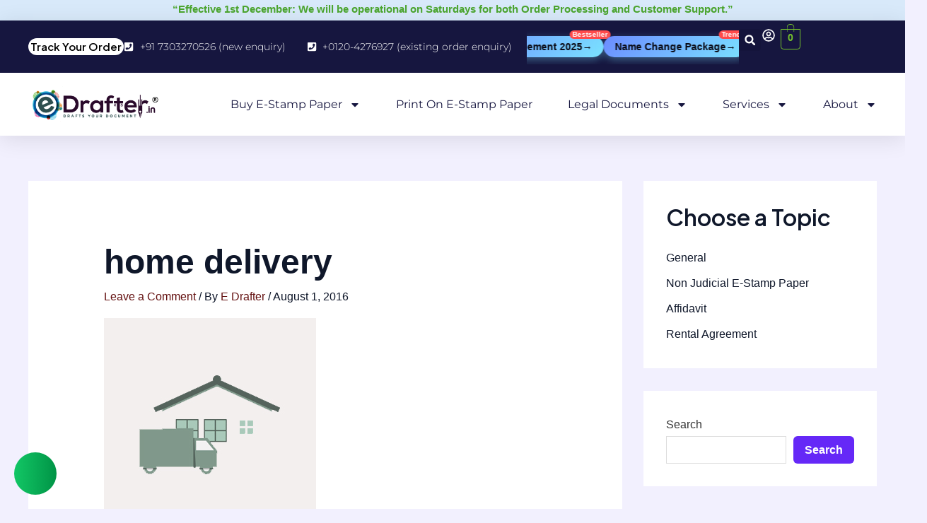

--- FILE ---
content_type: text/css
request_url: https://www.edrafter.in/wp-content/uploads/elementor/css/post-8.css?ver=1769194209
body_size: 28
content:
.elementor-kit-8{--e-global-color-primary:#302F4E;--e-global-color-secondary:#54595F;--e-global-color-text:#7A7A7A;--e-global-color-accent:#61CE70;--e-global-typography-primary-font-family:"Helvetica";--e-global-typography-primary-font-size:2em;--e-global-typography-primary-font-weight:800;--e-global-typography-primary-font-style:normal;--e-global-typography-primary-line-height:1px;--e-global-typography-secondary-font-family:"Helvetica";--e-global-typography-secondary-font-size:2em;--e-global-typography-secondary-font-weight:600;--e-global-typography-secondary-font-style:normal;--e-global-typography-text-font-family:"Helvetica";--e-global-typography-text-font-weight:400;--e-global-typography-accent-font-family:"Helvetica";--e-global-typography-accent-font-weight:500;}.elementor-kit-8 e-page-transition{background-color:#FFBC7D;}.elementor-kit-8 h1{font-family:"Helvetica", Sans-serif;font-size:3em;font-weight:800;font-style:normal;}.elementor-kit-8 h2{font-family:"Helvetica", Sans-serif;font-size:2em;font-weight:700;font-style:normal;}.elementor-kit-8 h3{font-family:"Helvetica", Sans-serif;font-size:1.5em;font-weight:500;font-style:normal;}.elementor-kit-8 h4{font-family:"Helvetica", Sans-serif;font-size:1.2em;font-weight:500;font-style:normal;}.elementor-section.elementor-section-boxed > .elementor-container{max-width:1200px;}.e-con{--container-max-width:1200px;}.elementor-widget:not(:last-child){margin-block-end:20px;}.elementor-element{--widgets-spacing:20px 20px;--widgets-spacing-row:20px;--widgets-spacing-column:20px;}{}h1.entry-title{display:var(--page-title-display);}@media(max-width:1024px){.elementor-section.elementor-section-boxed > .elementor-container{max-width:1024px;}.e-con{--container-max-width:1024px;}}@media(max-width:767px){.elementor-section.elementor-section-boxed > .elementor-container{max-width:767px;}.e-con{--container-max-width:767px;}}

--- FILE ---
content_type: text/css
request_url: https://www.edrafter.in/wp-content/uploads/elementor/css/post-61579.css?ver=1769194210
body_size: 1915
content:
.elementor-61579 .elementor-element.elementor-element-a143aba{--display:flex;--flex-direction:column;--container-widget-width:100%;--container-widget-height:initial;--container-widget-flex-grow:0;--container-widget-align-self:initial;--flex-wrap-mobile:wrap;--margin-top:0px;--margin-bottom:0px;--margin-left:0px;--margin-right:0px;--padding-top:0px;--padding-bottom:0px;--padding-left:0px;--padding-right:0px;}.elementor-61579 .elementor-element.elementor-element-3ba1137{text-align:center;font-size:15px;font-weight:600;color:#4BA52E;}.elementor-61579 .elementor-element.elementor-element-3ba1137 > .elementor-widget-container{margin:0px 0px -12px 0px;}.elementor-61579 .elementor-element.elementor-element-37f76f3d{--display:flex;--flex-direction:column;--container-widget-width:calc( ( 1 - var( --container-widget-flex-grow ) ) * 100% );--container-widget-height:initial;--container-widget-flex-grow:0;--container-widget-align-self:initial;--flex-wrap-mobile:wrap;--align-items:center;--gap:0px 0px;--row-gap:0px;--column-gap:0px;--flex-wrap:wrap;box-shadow:0px 5px 30px 0px rgba(0,0,0,0.1);--padding-top:0%;--padding-bottom:0%;--padding-left:0%;--padding-right:0%;--z-index:10;}.elementor-61579 .elementor-element.elementor-element-37f76f3d.e-con{--flex-grow:0;--flex-shrink:0;}.elementor-61579 .elementor-element.elementor-element-76080c67{--display:flex;--flex-direction:row;--container-widget-width:calc( ( 1 - var( --container-widget-flex-grow ) ) * 100% );--container-widget-height:100%;--container-widget-flex-grow:1;--container-widget-align-self:stretch;--flex-wrap-mobile:wrap;--justify-content:flex-start;--align-items:center;--gap:10px 10px;--row-gap:10px;--column-gap:10px;--margin-top:0px;--margin-bottom:0px;--margin-left:0px;--margin-right:0px;--padding-top:12px;--padding-bottom:12px;--padding-left:12px;--padding-right:12px;}.elementor-61579 .elementor-element.elementor-element-76080c67:not(.elementor-motion-effects-element-type-background), .elementor-61579 .elementor-element.elementor-element-76080c67 > .elementor-motion-effects-container > .elementor-motion-effects-layer{background-color:#16163f;}.elementor-61579 .elementor-element.elementor-element-e1282cb{text-align:center;}.elementor-61579 .elementor-element.elementor-element-e1282cb .elementor-heading-title{font-size:15px;color:#000000;}.elementor-61579 .elementor-element.elementor-element-e1282cb > .elementor-widget-container{padding:3px 3px 3px 3px;background-color:#FFFFFF;border-radius:20px 20px 20px 20px;}.elementor-61579 .elementor-element.elementor-element-24b1e66c{--display:flex;--flex-direction:column;--container-widget-width:calc( ( 1 - var( --container-widget-flex-grow ) ) * 100% );--container-widget-height:initial;--container-widget-flex-grow:0;--container-widget-align-self:initial;--flex-wrap-mobile:wrap;--justify-content:center;--align-items:flex-start;--padding-top:0px;--padding-bottom:0px;--padding-left:0px;--padding-right:0px;}.elementor-61579 .elementor-element.elementor-element-3bfaa9d6 .elementor-icon-list-items:not(.elementor-inline-items) .elementor-icon-list-item:not(:last-child){padding-bottom:calc(30px/2);}.elementor-61579 .elementor-element.elementor-element-3bfaa9d6 .elementor-icon-list-items:not(.elementor-inline-items) .elementor-icon-list-item:not(:first-child){margin-top:calc(30px/2);}.elementor-61579 .elementor-element.elementor-element-3bfaa9d6 .elementor-icon-list-items.elementor-inline-items .elementor-icon-list-item{margin-right:calc(30px/2);margin-left:calc(30px/2);}.elementor-61579 .elementor-element.elementor-element-3bfaa9d6 .elementor-icon-list-items.elementor-inline-items{margin-right:calc(-30px/2);margin-left:calc(-30px/2);}body.rtl .elementor-61579 .elementor-element.elementor-element-3bfaa9d6 .elementor-icon-list-items.elementor-inline-items .elementor-icon-list-item:after{left:calc(-30px/2);}body:not(.rtl) .elementor-61579 .elementor-element.elementor-element-3bfaa9d6 .elementor-icon-list-items.elementor-inline-items .elementor-icon-list-item:after{right:calc(-30px/2);}.elementor-61579 .elementor-element.elementor-element-3bfaa9d6 .elementor-icon-list-icon i{color:#ffffff;transition:color 0.3s;}.elementor-61579 .elementor-element.elementor-element-3bfaa9d6 .elementor-icon-list-icon svg{fill:#ffffff;transition:fill 0.3s;}.elementor-61579 .elementor-element.elementor-element-3bfaa9d6{--e-icon-list-icon-size:14px;--icon-vertical-offset:0px;}.elementor-61579 .elementor-element.elementor-element-3bfaa9d6 .elementor-icon-list-icon{padding-right:0px;}.elementor-61579 .elementor-element.elementor-element-3bfaa9d6 .elementor-icon-list-item > .elementor-icon-list-text, .elementor-61579 .elementor-element.elementor-element-3bfaa9d6 .elementor-icon-list-item > a{font-family:"Montserrat", Sans-serif;font-size:14px;font-weight:300;}.elementor-61579 .elementor-element.elementor-element-3bfaa9d6 .elementor-icon-list-text{color:#ffffff;transition:color 0.3s;}.elementor-61579 .elementor-element.elementor-element-4a18ee4e{--display:flex;--flex-direction:row;--container-widget-width:calc( ( 1 - var( --container-widget-flex-grow ) ) * 100% );--container-widget-height:100%;--container-widget-flex-grow:1;--container-widget-align-self:stretch;--flex-wrap-mobile:wrap;--justify-content:flex-end;--align-items:center;--padding-top:0px;--padding-bottom:0px;--padding-left:0px;--padding-right:0px;}.elementor-61579 .elementor-element.elementor-element-4a18ee4e.e-con{--flex-grow:0;--flex-shrink:0;}.elementor-61579 .elementor-element.elementor-element-3ebc3dc6 .elementor-search-form{text-align:right;}.elementor-61579 .elementor-element.elementor-element-3ebc3dc6 .elementor-search-form__toggle{--e-search-form-toggle-size:31px;--e-search-form-toggle-color:#ffffff;--e-search-form-toggle-icon-size:calc(50em / 100);}.elementor-61579 .elementor-element.elementor-element-3ebc3dc6.elementor-search-form--skin-full_screen .elementor-search-form__container{background-color:rgba(22,22,63,0.9);}.elementor-61579 .elementor-element.elementor-element-3ebc3dc6 input[type="search"].elementor-search-form__input{font-family:"Montserrat", Sans-serif;font-size:40px;font-weight:300;}.elementor-61579 .elementor-element.elementor-element-3ebc3dc6 .elementor-search-form__input,
					.elementor-61579 .elementor-element.elementor-element-3ebc3dc6 .elementor-search-form__icon,
					.elementor-61579 .elementor-element.elementor-element-3ebc3dc6 .elementor-lightbox .dialog-lightbox-close-button,
					.elementor-61579 .elementor-element.elementor-element-3ebc3dc6 .elementor-lightbox .dialog-lightbox-close-button:hover,
					.elementor-61579 .elementor-element.elementor-element-3ebc3dc6.elementor-search-form--skin-full_screen input[type="search"].elementor-search-form__input{color:#ffffff;fill:#ffffff;}.elementor-61579 .elementor-element.elementor-element-3ebc3dc6:not(.elementor-search-form--skin-full_screen) .elementor-search-form__container{border-color:rgba(255,255,255,0.5);border-radius:0px;}.elementor-61579 .elementor-element.elementor-element-3ebc3dc6.elementor-search-form--skin-full_screen input[type="search"].elementor-search-form__input{border-color:rgba(255,255,255,0.5);border-radius:0px;}.elementor-61579 .elementor-element.elementor-element-3ebc3dc6 .elementor-search-form__toggle:hover{--e-search-form-toggle-color:#d3b574;}.elementor-61579 .elementor-element.elementor-element-3ebc3dc6 .elementor-search-form__toggle:focus{--e-search-form-toggle-color:#d3b574;}.elementor-61579 .elementor-element.elementor-element-1802b203 .elementor-icon-list-items:not(.elementor-inline-items) .elementor-icon-list-item:not(:last-child){padding-bottom:calc(15px/2);}.elementor-61579 .elementor-element.elementor-element-1802b203 .elementor-icon-list-items:not(.elementor-inline-items) .elementor-icon-list-item:not(:first-child){margin-top:calc(15px/2);}.elementor-61579 .elementor-element.elementor-element-1802b203 .elementor-icon-list-items.elementor-inline-items .elementor-icon-list-item{margin-right:calc(15px/2);margin-left:calc(15px/2);}.elementor-61579 .elementor-element.elementor-element-1802b203 .elementor-icon-list-items.elementor-inline-items{margin-right:calc(-15px/2);margin-left:calc(-15px/2);}body.rtl .elementor-61579 .elementor-element.elementor-element-1802b203 .elementor-icon-list-items.elementor-inline-items .elementor-icon-list-item:after{left:calc(-15px/2);}body:not(.rtl) .elementor-61579 .elementor-element.elementor-element-1802b203 .elementor-icon-list-items.elementor-inline-items .elementor-icon-list-item:after{right:calc(-15px/2);}.elementor-61579 .elementor-element.elementor-element-1802b203 .elementor-icon-list-icon i{color:#ffffff;transition:color 0.3s;}.elementor-61579 .elementor-element.elementor-element-1802b203 .elementor-icon-list-icon svg{fill:#ffffff;transition:fill 0.3s;}.elementor-61579 .elementor-element.elementor-element-1802b203 .elementor-icon-list-item:hover .elementor-icon-list-icon i{color:#d3b574;}.elementor-61579 .elementor-element.elementor-element-1802b203 .elementor-icon-list-item:hover .elementor-icon-list-icon svg{fill:#d3b574;}.elementor-61579 .elementor-element.elementor-element-1802b203{--e-icon-list-icon-size:18px;--e-icon-list-icon-align:center;--e-icon-list-icon-margin:0 calc(var(--e-icon-list-icon-size, 1em) * 0.125);--icon-vertical-offset:0px;}.elementor-61579 .elementor-element.elementor-element-1802b203 .elementor-icon-list-text{transition:color 0.3s;}.elementor-61579 .elementor-element.elementor-element-2411a63 .hfe-menu-cart__toggle .elementor-button,.elementor-61579 .elementor-element.elementor-element-2411a63 .hfe-cart-menu-wrap-default .hfe-cart-count:after, .elementor-61579 .elementor-element.elementor-element-2411a63 .hfe-cart-menu-wrap-default .hfe-cart-count{border-width:1px 1px 1px 1px;}.elementor-61579 .elementor-element.elementor-element-17819a2d{--display:flex;--flex-direction:row;--container-widget-width:calc( ( 1 - var( --container-widget-flex-grow ) ) * 100% );--container-widget-height:100%;--container-widget-flex-grow:1;--container-widget-align-self:stretch;--flex-wrap-mobile:wrap;--justify-content:space-between;--align-items:center;--gap:10px 10px;--row-gap:10px;--column-gap:10px;--margin-top:0px;--margin-bottom:0px;--margin-left:0px;--margin-right:0px;--padding-top:15px;--padding-bottom:15px;--padding-left:12px;--padding-right:12px;}.elementor-61579 .elementor-element.elementor-element-17819a2d:not(.elementor-motion-effects-element-type-background), .elementor-61579 .elementor-element.elementor-element-17819a2d > .elementor-motion-effects-container > .elementor-motion-effects-layer{background-color:#ffffff;}.elementor-61579 .elementor-element.elementor-element-3093ea8{width:var( --container-widget-width, 15.628% );max-width:15.628%;--container-widget-width:15.628%;--container-widget-flex-grow:0;}.elementor-61579 .elementor-element.elementor-element-3093ea8.elementor-element{--flex-grow:0;--flex-shrink:0;}.elementor-61579 .elementor-element.elementor-element-7ef65da6 .elementor-menu-toggle{margin-left:auto;background-color:#ffffff;}.elementor-61579 .elementor-element.elementor-element-7ef65da6 .elementor-nav-menu .elementor-item{font-family:"Montserrat", Sans-serif;font-size:16px;font-weight:400;text-transform:capitalize;}.elementor-61579 .elementor-element.elementor-element-7ef65da6 .elementor-nav-menu--main .elementor-item{color:#16163f;fill:#16163f;padding-left:0px;padding-right:0px;}.elementor-61579 .elementor-element.elementor-element-7ef65da6 .elementor-nav-menu--main .elementor-item:hover,
					.elementor-61579 .elementor-element.elementor-element-7ef65da6 .elementor-nav-menu--main .elementor-item.elementor-item-active,
					.elementor-61579 .elementor-element.elementor-element-7ef65da6 .elementor-nav-menu--main .elementor-item.highlighted,
					.elementor-61579 .elementor-element.elementor-element-7ef65da6 .elementor-nav-menu--main .elementor-item:focus{color:#5353C4;fill:#5353C4;}.elementor-61579 .elementor-element.elementor-element-7ef65da6 .elementor-nav-menu--main .elementor-item.elementor-item-active{color:#5353C4;}.elementor-61579 .elementor-element.elementor-element-7ef65da6 .e--pointer-framed .elementor-item:before{border-width:0px;}.elementor-61579 .elementor-element.elementor-element-7ef65da6 .e--pointer-framed.e--animation-draw .elementor-item:before{border-width:0 0 0px 0px;}.elementor-61579 .elementor-element.elementor-element-7ef65da6 .e--pointer-framed.e--animation-draw .elementor-item:after{border-width:0px 0px 0 0;}.elementor-61579 .elementor-element.elementor-element-7ef65da6 .e--pointer-framed.e--animation-corners .elementor-item:before{border-width:0px 0 0 0px;}.elementor-61579 .elementor-element.elementor-element-7ef65da6 .e--pointer-framed.e--animation-corners .elementor-item:after{border-width:0 0px 0px 0;}.elementor-61579 .elementor-element.elementor-element-7ef65da6 .e--pointer-underline .elementor-item:after,
					 .elementor-61579 .elementor-element.elementor-element-7ef65da6 .e--pointer-overline .elementor-item:before,
					 .elementor-61579 .elementor-element.elementor-element-7ef65da6 .e--pointer-double-line .elementor-item:before,
					 .elementor-61579 .elementor-element.elementor-element-7ef65da6 .e--pointer-double-line .elementor-item:after{height:0px;}.elementor-61579 .elementor-element.elementor-element-7ef65da6{--e-nav-menu-horizontal-menu-item-margin:calc( 50px / 2 );}.elementor-61579 .elementor-element.elementor-element-7ef65da6 .elementor-nav-menu--main:not(.elementor-nav-menu--layout-horizontal) .elementor-nav-menu > li:not(:last-child){margin-bottom:50px;}.elementor-61579 .elementor-element.elementor-element-7ef65da6 .elementor-nav-menu--dropdown a, .elementor-61579 .elementor-element.elementor-element-7ef65da6 .elementor-menu-toggle{color:#16163f;fill:#16163f;}.elementor-61579 .elementor-element.elementor-element-7ef65da6 .elementor-nav-menu--dropdown a:hover,
					.elementor-61579 .elementor-element.elementor-element-7ef65da6 .elementor-nav-menu--dropdown a.elementor-item-active,
					.elementor-61579 .elementor-element.elementor-element-7ef65da6 .elementor-nav-menu--dropdown a.highlighted,
					.elementor-61579 .elementor-element.elementor-element-7ef65da6 .elementor-menu-toggle:hover{color:#d3b574;}.elementor-61579 .elementor-element.elementor-element-7ef65da6 .elementor-nav-menu--dropdown a:hover,
					.elementor-61579 .elementor-element.elementor-element-7ef65da6 .elementor-nav-menu--dropdown a.elementor-item-active,
					.elementor-61579 .elementor-element.elementor-element-7ef65da6 .elementor-nav-menu--dropdown a.highlighted{background-color:rgba(0,0,0,0);}.elementor-61579 .elementor-element.elementor-element-7ef65da6 .elementor-nav-menu--dropdown a.elementor-item-active{color:#d3b574;background-color:rgba(0,0,0,0);}.elementor-61579 .elementor-element.elementor-element-7ef65da6 .elementor-nav-menu--dropdown .elementor-item, .elementor-61579 .elementor-element.elementor-element-7ef65da6 .elementor-nav-menu--dropdown  .elementor-sub-item{font-family:"Montserrat", Sans-serif;font-size:16px;font-weight:400;}.elementor-61579 .elementor-element.elementor-element-7ef65da6 .elementor-nav-menu--main .elementor-nav-menu--dropdown, .elementor-61579 .elementor-element.elementor-element-7ef65da6 .elementor-nav-menu__container.elementor-nav-menu--dropdown{box-shadow:0px 15px 20px 0px rgba(0,0,0,0.1);}.elementor-61579 .elementor-element.elementor-element-7ef65da6 .elementor-nav-menu--dropdown a{padding-left:10px;padding-right:10px;padding-top:20px;padding-bottom:20px;}.elementor-61579 .elementor-element.elementor-element-7ef65da6 .elementor-nav-menu--main > .elementor-nav-menu > li > .elementor-nav-menu--dropdown, .elementor-61579 .elementor-element.elementor-element-7ef65da6 .elementor-nav-menu__container.elementor-nav-menu--dropdown{margin-top:15px !important;}.elementor-61579 .elementor-element.elementor-element-7ef65da6 div.elementor-menu-toggle{color:#16163f;}.elementor-61579 .elementor-element.elementor-element-7ef65da6 div.elementor-menu-toggle svg{fill:#16163f;}.elementor-61579 .elementor-element.elementor-element-82ab049{--display:flex;--flex-direction:row;--container-widget-width:calc( ( 1 - var( --container-widget-flex-grow ) ) * 100% );--container-widget-height:100%;--container-widget-flex-grow:1;--container-widget-align-self:stretch;--flex-wrap-mobile:wrap;--justify-content:space-between;--align-items:center;--gap:10px 10px;--row-gap:10px;--column-gap:10px;--margin-top:0px;--margin-bottom:0px;--margin-left:0px;--margin-right:0px;--padding-top:15px;--padding-bottom:15px;--padding-left:12px;--padding-right:12px;}.elementor-61579 .elementor-element.elementor-element-82ab049:not(.elementor-motion-effects-element-type-background), .elementor-61579 .elementor-element.elementor-element-82ab049 > .elementor-motion-effects-container > .elementor-motion-effects-layer{background-color:#ffffff;}.elementor-61579 .elementor-element.elementor-element-c3d88c0.elementor-element{--flex-grow:0;--flex-shrink:0;}.elementor-61579 .elementor-element.elementor-element-7ffc493 .hfe-menu-cart__toggle .elementor-button,.elementor-61579 .elementor-element.elementor-element-7ffc493 .hfe-cart-menu-wrap-default .hfe-cart-count:after, .elementor-61579 .elementor-element.elementor-element-7ffc493 .hfe-cart-menu-wrap-default .hfe-cart-count{border-width:1px 1px 1px 1px;}.elementor-61579 .elementor-element.elementor-element-7ffc493 .hfe-menu-cart__toggle .elementor-button,.elementor-61579 .elementor-element.elementor-element-7ffc493 .hfe-cart-menu-wrap-default span.hfe-cart-count{color:#FFFFFF;background-color:#4A2A98;}.elementor-61579 .elementor-element.elementor-element-7ffc493 .hfe-menu-cart__toggle .elementor-button,.elementor-61579 .elementor-element.elementor-element-7ffc493 .hfe-cart-menu-wrap-default .hfe-cart-count:after, .elementor-61579 .elementor-element.elementor-element-7ffc493 .hfe-masthead-custom-menu-items .hfe-cart-menu-wrap-default .hfe-cart-count{border-color:#DC8383;}.elementor-61579 .elementor-element.elementor-element-059d55a .elementor-menu-toggle{margin-left:auto;background-color:#ffffff;}.elementor-61579 .elementor-element.elementor-element-059d55a .elementor-nav-menu .elementor-item{font-family:"Montserrat", Sans-serif;font-size:16px;font-weight:400;text-transform:capitalize;}.elementor-61579 .elementor-element.elementor-element-059d55a .elementor-nav-menu--main .elementor-item{color:#16163f;fill:#16163f;padding-left:0px;padding-right:0px;}.elementor-61579 .elementor-element.elementor-element-059d55a .elementor-nav-menu--main .elementor-item:hover,
					.elementor-61579 .elementor-element.elementor-element-059d55a .elementor-nav-menu--main .elementor-item.elementor-item-active,
					.elementor-61579 .elementor-element.elementor-element-059d55a .elementor-nav-menu--main .elementor-item.highlighted,
					.elementor-61579 .elementor-element.elementor-element-059d55a .elementor-nav-menu--main .elementor-item:focus{color:#5353C4;fill:#5353C4;}.elementor-61579 .elementor-element.elementor-element-059d55a .elementor-nav-menu--main .elementor-item.elementor-item-active{color:#5353C4;}.elementor-61579 .elementor-element.elementor-element-059d55a .e--pointer-framed .elementor-item:before{border-width:0px;}.elementor-61579 .elementor-element.elementor-element-059d55a .e--pointer-framed.e--animation-draw .elementor-item:before{border-width:0 0 0px 0px;}.elementor-61579 .elementor-element.elementor-element-059d55a .e--pointer-framed.e--animation-draw .elementor-item:after{border-width:0px 0px 0 0;}.elementor-61579 .elementor-element.elementor-element-059d55a .e--pointer-framed.e--animation-corners .elementor-item:before{border-width:0px 0 0 0px;}.elementor-61579 .elementor-element.elementor-element-059d55a .e--pointer-framed.e--animation-corners .elementor-item:after{border-width:0 0px 0px 0;}.elementor-61579 .elementor-element.elementor-element-059d55a .e--pointer-underline .elementor-item:after,
					 .elementor-61579 .elementor-element.elementor-element-059d55a .e--pointer-overline .elementor-item:before,
					 .elementor-61579 .elementor-element.elementor-element-059d55a .e--pointer-double-line .elementor-item:before,
					 .elementor-61579 .elementor-element.elementor-element-059d55a .e--pointer-double-line .elementor-item:after{height:0px;}.elementor-61579 .elementor-element.elementor-element-059d55a{--e-nav-menu-horizontal-menu-item-margin:calc( 50px / 2 );}.elementor-61579 .elementor-element.elementor-element-059d55a .elementor-nav-menu--main:not(.elementor-nav-menu--layout-horizontal) .elementor-nav-menu > li:not(:last-child){margin-bottom:50px;}.elementor-61579 .elementor-element.elementor-element-059d55a .elementor-nav-menu--dropdown a, .elementor-61579 .elementor-element.elementor-element-059d55a .elementor-menu-toggle{color:#16163f;fill:#16163f;}.elementor-61579 .elementor-element.elementor-element-059d55a .elementor-nav-menu--dropdown a:hover,
					.elementor-61579 .elementor-element.elementor-element-059d55a .elementor-nav-menu--dropdown a.elementor-item-active,
					.elementor-61579 .elementor-element.elementor-element-059d55a .elementor-nav-menu--dropdown a.highlighted,
					.elementor-61579 .elementor-element.elementor-element-059d55a .elementor-menu-toggle:hover{color:#d3b574;}.elementor-61579 .elementor-element.elementor-element-059d55a .elementor-nav-menu--dropdown a:hover,
					.elementor-61579 .elementor-element.elementor-element-059d55a .elementor-nav-menu--dropdown a.elementor-item-active,
					.elementor-61579 .elementor-element.elementor-element-059d55a .elementor-nav-menu--dropdown a.highlighted{background-color:rgba(0,0,0,0);}.elementor-61579 .elementor-element.elementor-element-059d55a .elementor-nav-menu--dropdown a.elementor-item-active{color:#d3b574;background-color:rgba(0,0,0,0);}.elementor-61579 .elementor-element.elementor-element-059d55a .elementor-nav-menu--dropdown .elementor-item, .elementor-61579 .elementor-element.elementor-element-059d55a .elementor-nav-menu--dropdown  .elementor-sub-item{font-family:"Montserrat", Sans-serif;font-size:16px;font-weight:400;}.elementor-61579 .elementor-element.elementor-element-059d55a .elementor-nav-menu--main .elementor-nav-menu--dropdown, .elementor-61579 .elementor-element.elementor-element-059d55a .elementor-nav-menu__container.elementor-nav-menu--dropdown{box-shadow:0px 15px 20px 0px rgba(0,0,0,0.1);}.elementor-61579 .elementor-element.elementor-element-059d55a .elementor-nav-menu--dropdown a{padding-left:10px;padding-right:10px;padding-top:20px;padding-bottom:20px;}.elementor-61579 .elementor-element.elementor-element-059d55a .elementor-nav-menu--main > .elementor-nav-menu > li > .elementor-nav-menu--dropdown, .elementor-61579 .elementor-element.elementor-element-059d55a .elementor-nav-menu__container.elementor-nav-menu--dropdown{margin-top:15px !important;}.elementor-61579 .elementor-element.elementor-element-059d55a div.elementor-menu-toggle{color:#16163f;}.elementor-61579 .elementor-element.elementor-element-059d55a div.elementor-menu-toggle svg{fill:#16163f;}.elementor-theme-builder-content-area{height:400px;}.elementor-location-header:before, .elementor-location-footer:before{content:"";display:table;clear:both;}.elementor-61579:not(.elementor-motion-effects-element-type-background), .elementor-61579 > .elementor-motion-effects-container > .elementor-motion-effects-layer{background-color:#D8E9FA;}@media(min-width:768px){.elementor-61579 .elementor-element.elementor-element-76080c67{--content-width:1200px;}.elementor-61579 .elementor-element.elementor-element-24b1e66c{--width:570px;}.elementor-61579 .elementor-element.elementor-element-4a18ee4e{--width:429px;}.elementor-61579 .elementor-element.elementor-element-17819a2d{--content-width:1200px;}.elementor-61579 .elementor-element.elementor-element-82ab049{--content-width:1200px;}}@media(max-width:1024px) and (min-width:768px){.elementor-61579 .elementor-element.elementor-element-24b1e66c{--width:75%;}.elementor-61579 .elementor-element.elementor-element-4a18ee4e{--width:28%;}}@media(max-width:1024px){.elementor-61579 .elementor-element.elementor-element-76080c67{--padding-top:27px;--padding-bottom:27px;--padding-left:15px;--padding-right:15px;}.elementor-61579 .elementor-element.elementor-element-3bfaa9d6 .elementor-icon-list-item > .elementor-icon-list-text, .elementor-61579 .elementor-element.elementor-element-3bfaa9d6 .elementor-icon-list-item > a{font-size:12px;}.elementor-61579 .elementor-element.elementor-element-17819a2d{--padding-top:20px;--padding-bottom:20px;--padding-left:15px;--padding-right:15px;}.elementor-61579 .elementor-element.elementor-element-7ef65da6 .elementor-nav-menu--main > .elementor-nav-menu > li > .elementor-nav-menu--dropdown, .elementor-61579 .elementor-element.elementor-element-7ef65da6 .elementor-nav-menu__container.elementor-nav-menu--dropdown{margin-top:20px !important;}.elementor-61579 .elementor-element.elementor-element-82ab049{--padding-top:20px;--padding-bottom:20px;--padding-left:15px;--padding-right:15px;}.elementor-61579 .elementor-element.elementor-element-059d55a .elementor-nav-menu--main > .elementor-nav-menu > li > .elementor-nav-menu--dropdown, .elementor-61579 .elementor-element.elementor-element-059d55a .elementor-nav-menu__container.elementor-nav-menu--dropdown{margin-top:20px !important;}}@media(max-width:767px){.elementor-61579 .elementor-element.elementor-element-37f76f3d{--width:358.343px;}.elementor-61579 .elementor-element.elementor-element-76080c67{--padding-top:15px;--padding-bottom:15px;--padding-left:15px;--padding-right:15px;}.elementor-61579 .elementor-element.elementor-element-4a18ee4e{--width:100%;--flex-direction:row-reverse;--container-widget-width:initial;--container-widget-height:100%;--container-widget-flex-grow:1;--container-widget-align-self:stretch;--flex-wrap-mobile:wrap-reverse;--justify-content:space-between;}.elementor-61579 .elementor-element.elementor-element-3093ea8{text-align:center;}.elementor-61579 .elementor-element.elementor-element-3093ea8 img{width:100%;max-width:100%;height:23px;}.elementor-61579 .elementor-element.elementor-element-7ef65da6 .elementor-nav-menu--dropdown .elementor-item, .elementor-61579 .elementor-element.elementor-element-7ef65da6 .elementor-nav-menu--dropdown  .elementor-sub-item{font-size:16px;}.elementor-61579 .elementor-element.elementor-element-7ef65da6 .elementor-nav-menu--dropdown a{padding-top:24px;padding-bottom:24px;}.elementor-61579 .elementor-element.elementor-element-7ef65da6 .elementor-nav-menu--main > .elementor-nav-menu > li > .elementor-nav-menu--dropdown, .elementor-61579 .elementor-element.elementor-element-7ef65da6 .elementor-nav-menu__container.elementor-nav-menu--dropdown{margin-top:20px !important;}.elementor-61579 .elementor-element.elementor-element-82ab049{--flex-direction:row;--container-widget-width:initial;--container-widget-height:100%;--container-widget-flex-grow:1;--container-widget-align-self:stretch;--flex-wrap-mobile:wrap;}.elementor-61579 .elementor-element.elementor-element-c3d88c0{width:var( --container-widget-width, 187px );max-width:187px;--container-widget-width:187px;--container-widget-flex-grow:0;}.elementor-61579 .elementor-element.elementor-element-059d55a .elementor-nav-menu--dropdown .elementor-item, .elementor-61579 .elementor-element.elementor-element-059d55a .elementor-nav-menu--dropdown  .elementor-sub-item{font-size:16px;}.elementor-61579 .elementor-element.elementor-element-059d55a .elementor-nav-menu--dropdown a{padding-top:24px;padding-bottom:24px;}.elementor-61579 .elementor-element.elementor-element-059d55a .elementor-nav-menu--main > .elementor-nav-menu > li > .elementor-nav-menu--dropdown, .elementor-61579 .elementor-element.elementor-element-059d55a .elementor-nav-menu__container.elementor-nav-menu--dropdown{margin-top:20px !important;}}

--- FILE ---
content_type: text/css
request_url: https://www.edrafter.in/wp-content/plugins/zapp-shortcodes/assets/zapp-footer.css?ver=1.0.1
body_size: 1164
content:
/* ===== Zapp Catchy Light Glass Footer ===== */
.zapp-footer2{ padding: 28px 16px 36px; }

/* Outer wrap gives “page glow” feel */
.zf2-wrap{
  max-width: 1180px;
  margin: 0 auto;
  position: relative;
}

.zf2-card{
  position: relative;
  overflow: hidden;
  border-radius: 30px;

  /* Glass base */
  background: linear-gradient(180deg, rgba(255,255,255,.60), rgba(255,255,255,.38));
  backdrop-filter: blur(18px);
  -webkit-backdrop-filter: blur(18px);

  /* Zapp-ish border ring */
  border: 1px solid rgba(80,120,255,.18);
  box-shadow:
    0 1px 0 rgba(255,255,255,.75) inset,
    0 22px 60px rgba(30,64,175,.12),
    0 18px 40px rgba(88,28,135,.10);
}

/* Glows (blue + violet) */
.zf2-glow, .zf2-glow2{
  position:absolute;
  inset: -60px;
  pointer-events:none;
  opacity: .95;
  filter: blur(0px);
}

.zf2-glow{
  background: radial-gradient(520px 220px at 12% 0%, rgba(79,123,255,.32), transparent 60%),
              radial-gradient(520px 220px at 88% 10%, rgba(168,85,247,.22), transparent 62%);
}

.zf2-glow2{
  background: radial-gradient(780px 260px at 60% 120%, rgba(99,102,241,.22), transparent 55%),
              radial-gradient(520px 240px at 10% 110%, rgba(56,189,248,.16), transparent 60%);
  opacity: .7;
}

/* Sections */
.zf2-top, .zf2-mid, .zf2-bot{
  position: relative;
  padding: 18px 18px;
}

.zf2-mid, .zf2-bot{
  border-top: 1px solid rgba(15,23,42,.10);
}

/* Top layout */
.zf2-top{
  display:flex;
  align-items:flex-start;
  justify-content:space-between;
  gap: 18px;
}

.zf2-title{
  font-size: 18px;
  font-weight: 950;
  color: #0f172a;
  display:flex;
  align-items:center;
  gap: 10px;
}

.zf2-sub{
  margin-top: 6px;
  font-size: 13px;
  color: rgba(15,23,42,.68);
}

/* Chips */
.zf2-chips{
  display:flex;
  flex-wrap:wrap;
  gap: 8px;
  margin-top: 12px;
}

.zf2-chip{
  font-size: 12px;
  font-weight: 900;
  color: rgba(15,23,42,.75);
  padding: 7px 10px;
  border-radius: 999px;
  background: rgba(255,255,255,.52);
  border: 1px solid rgba(79,123,255,.16);
  box-shadow: 0 1px 0 rgba(255,255,255,.7) inset;
}

/* Actions */
.zf2-actions{
  display:flex;
  gap: 10px;
  flex-wrap:wrap;
  justify-content:flex-end;
}

.zf2-btn{
  display:inline-flex;
  align-items:center;
  gap: 10px;
  padding: 10px 14px;
  border-radius: 999px;
  text-decoration:none;
  color:#0f172a;

  /* Gradient stroke feel */
  border: 1px solid transparent;
  background:
    linear-gradient(rgba(255,255,255,.62), rgba(255,255,255,.40)) padding-box,
    linear-gradient(90deg, rgba(79,123,255,.55), rgba(168,85,247,.45)) border-box;

  box-shadow:
    0 1px 0 rgba(255,255,255,.75) inset,
    0 14px 28px rgba(2,6,23,.08);
  transition: transform .14s ease, box-shadow .14s ease;
}

.zf2-btn:hover{
  transform: translateY(-1px);
  box-shadow:
    0 1px 0 rgba(255,255,255,.78) inset,
    0 18px 34px rgba(79,123,255,.16);
}

.zf2-ico{
  width: 34px; height: 34px;
  display:grid; place-items:center;
  border-radius: 12px;

  background: rgba(255,255,255,.62);
  border: 1px solid rgba(15,23,42,.10);
  color:#111827;
}

.zf2-btntext{ display:grid; line-height:1.1; }
.zf2-kicker{ font-size: 11px; font-weight: 950; color: rgba(15,23,42,.65); }
.zf2-value{ font-size: 14px; font-weight: 950; }

/* Disclaimer panel (tinted glass) */
.zf2-disclaimer{
  border-radius: 18px;
  padding: 14px 14px;

  background: linear-gradient(180deg, rgba(255,255,255,.50), rgba(255,255,255,.30));
  border: 1px solid rgba(79,123,255,.14);
  box-shadow: 0 1px 0 rgba(255,255,255,.72) inset;
}

.zf2-disclaimer p{
  margin:0;
  font-size: 14px;
  line-height: 1.75;
  color: rgba(15,23,42,.75);
}

/* Bottom */
.zf2-bot{
  display:flex;
  align-items:center;
  justify-content:space-between;
  gap: 12px;
}

.zf2-made{
  display:flex;
  align-items:center;
  gap: 10px;
  color: rgba(15,23,42,.65);
  font-size: 13px;
  min-width: 0;
}

.zf2-edlogo{
  max-height: 50px;
  max-width: 150px;
  width:auto;
  object-fit:contain;
  display:block;
  filter: saturate(1.03) contrast(1.03);
}

.zf2-made a{
  color:#0f172a;
  font-weight: 950;
  text-decoration:none;
}
.zf2-made a:hover{ text-decoration: underline; }

.zf2-copy{
  color: rgba(15,23,42,.65);
  font-size: 13px;
  font-weight: 900;
  white-space: nowrap;
}

/* ===============================
   ZAPP Minimal Background (with lines)
   =============================== */
.zapp-bg-layer{
  position: fixed;
  inset: 0;
  z-index: -1;
  pointer-events: none;

  background:
    linear-gradient(120deg,
      transparent 0%,
      rgba(79,123,255,.08) 22%,
      rgba(255,255,255,.55) 28%,
      rgba(79,123,255,.06) 34%,
      transparent 44%,
      transparent 100%
    ),

    repeating-linear-gradient(120deg,
      rgba(255,255,255,0) 0px,
      rgba(255,255,255,0) 44px,
      rgba(255,255,255,.22) 46px,
      rgba(255,255,255,.22) 47px,
      rgba(255,255,255,0) 62px
    ),

    radial-gradient(900px 520px at 18% 18%, rgba(79,123,255,.16), transparent 60%),
    radial-gradient(820px 480px at 82% 14%, rgba(120,190,255,.14), transparent 58%),
    radial-gradient(900px 520px at 55% 78%, rgba(99,102,241,.10), transparent 62%),

    linear-gradient(180deg, #ffffff 0%, #f5f9ff 45%, #edf4ff 100%);
}

/* Safety: ensure page content stays above */
body{ position: relative; z-index: 0; }

/* Mobile */
@media (max-width: 900px){
  .zf2-top{
    flex-direction: column;
    align-items: flex-start;
  }
  .zf2-actions{ width:100%; justify-content:flex-start; }
  .zf2-btn{ width:100%; justify-content:flex-start; }
  .zf2-bot{
    flex-direction: column;
    align-items: flex-start;
  }
  .zf2-copy{ white-space: normal; }
  .zf2-edlogo{ display: none}
}